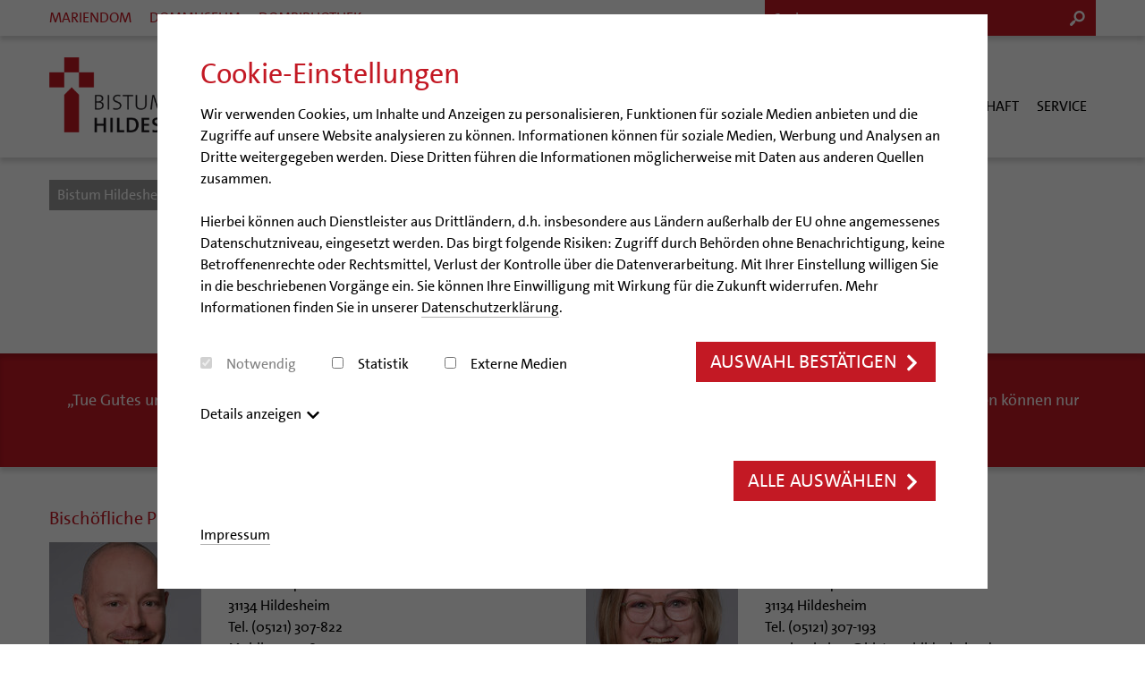

--- FILE ---
content_type: text/html; charset=utf-8
request_url: https://www.bistum-hildesheim.de/presse-und-oeffentlichkeitsarbeit/
body_size: 9890
content:
<!DOCTYPE html>
<html class=" no-js no-touch-support no-touch-confirmed sys-live">
<head>

<meta charset="utf-8">
<!-- 
	This website is powered by TYPO3 - inspiring people to share!
	TYPO3 is a free open source Content Management Framework initially created by Kasper Skaarhoj and licensed under GNU/GPL.
	TYPO3 is copyright 1998-2026 of Kasper Skaarhoj. Extensions are copyright of their respective owners.
	Information and contribution at https://typo3.org/
-->

<base href="/">


<meta http-equiv="x-ua-compatible" content="IE=Edge" />
<meta name="generator" content="TYPO3 CMS" />
<meta name="viewport" content="initial-scale=1" />
<meta name="keywords" content="Standardkeywords (aus Home)" />


<link rel="stylesheet" href="/typo3conf/ext/eventmanager/Resources/Public/Css/Events.css?1767950987" media="all">
<link rel="stylesheet" href="templates/public/fonts/font-awesome_4-4-0/css/font-awesome.min.css?1767950987" media="all">
<link rel="stylesheet" href="templates/public/js/shariff-master/shariff.min.css?1767950987" media="all">
<link rel="stylesheet" href="templates/public/js/fancybox/jquery.fancybox.css?1767950987" media="all">
<link rel="stylesheet" href="templates/public/js/etagen_cookie/etagen_cookie.css?1767950987" media="all">
<link rel="stylesheet" href="templates/public/css/basic.css?1767950987" media="all">
<link rel="stylesheet" href="templates/public/css/print.css?1767950987" media="print">
<link rel="stylesheet" href="templates/public/mod_hbh_hotspots/hotspots.css?1767950987" media="all">



<script src="templates/public/js/head.js?1767950987"></script>


<title>Presse- und Öffentlichkeitsarbeit | Bistum Hildesheim</title><link  rel="shortcut icon" type="image/x-icon" href="/favicon_hildesheim.ico"><script>var disableStr = 'ga-disable-'+'G-DV8Y61RY52';			if (document.cookie.indexOf(disableStr + '=true') > -1) {
				window[disableStr] = true;
			}
			function gaOptout() {
			  document.cookie = disableStr + '=true; expires=Thu, 31 Dec 2099 23:59:59 UTC; path=/';
			  window[disableStr] = true;
			  alert('Das Tracking durch Google Analytics wurde in Ihrem Browser für diese Website deaktiviert.');
			}</script><script async type="text/plain" class="cookiePermission analytics" src="https://www.googletagmanager.com/gtag/js?id=G-DV8Y61RY52"></script><script>			window.dataLayer = window.dataLayer || [];
			function gtag(){window.dataLayer.push(arguments);}
			gtag('js', new Date());gtag('config', 'G-DV8Y61RY52');</script><meta name="msvalidate.01" content="1C4FADFB1C97062FF03839558DBC1BFF" />
</head>
<body id="page-1382" class="site-1 site-bistum " >
<div id="header"><a href="/presse-und-oeffentlichkeitsarbeit/#main" class="for-accessibility">Zum Inhaltsbereich</a><div class="area area-top"><div class="row-12"><div class="col-8"><ul class="menu menu-top"><li><a href="https://www.dom-hildesheim.de" target="_blank">Mariendom</a></li><li><a href="https://www.dommuseum-hildesheim.de" target="_blank">Dommuseum</a></li><li><a href="https://www.dombibliothek-hildesheim.de" target="_blank">Dombibliothek</a></li></ul></div><div class="search-header col-4"><form class="search search-header" method="get" action="/"><input type="hidden" value="28" name="id"><input type="search" class="input-text input-maincolor" placeholder="Suche" value="" name="tx_solr[q]"><input type="submit" class="icon icon-txt" title="Suche starten" value="s"></form></div></div></div><div class="area area-menu-0"><div class="row-12"><div class="col"><a href="/" id="logo" title="Zur Startseite"><img src="/fileadmin/templates/layout/logo.png" width="271" height="123"   alt="Bistum Hildesheim"></a><div class="btn responsive-menu-btn"></div><ul class="menu menu-0"><li><a href="/bistum/">Bistum</a><ul><li><a href="/bistum/bischoefe/">Bischöfe</a><ul><li><a href="/bistum/bischoefe/bischof-dr-heiner-wilmer-scj/">Bischof Dr. Heiner Wilmer SCJ</a></li><li><a href="/bistum/bischoefe/bischof-em-norbert-trelle/">Bischof em. Norbert Trelle</a></li><li><a href="/bistum/bischoefe/weihbischof-bongartz/">Weihbischof em. Bongartz</a></li><li><a href="/bistum/bischoefe/weihbischof-schwerdtfeger/">Weihbischof em. Schwerdtfeger</a></li><li><a href="/bistum/bischoefe/weihbischof-em-koitz/">Weihbischof em. Koitz</a></li><li><a href="/bistum/bischoefe/bischof-em-dr-wuestenberg/">Bischof em. Dr. Wüstenberg</a></li></ul></li><li><a href="/bistum/organisation/">Organisation</a><ul><li><a href="/bistum/organisation/generalvikariat/">Generalvikariat</a></li><li><a href="/bistum/organisation/gremien/">Gremien</a></li><li><a href="/bistum/organisation/dioezesangericht/">Diözesangericht</a></li><li><a href="/bistum/organisation/gemeindegremien/">Gemeindegremien</a></li></ul></li><li><a href="/bistum/pfarrgemeinden/">Pfarrgemeinden</a></li><li><a href="/bistum/hildesheimer-dom/">Hildesheimer Dom</a><ul><li><a href="https://www.dom-hildesheim.de/vtour_04/Virtuelle_Tour.html" target="_blank">Virtueller Rundgang durch den Dom</a></li><li><a href="/bistum/hildesheimer-dom/tausendjaehriger-rosenstock/">Tausendjähriger Rosenstock</a></li><li><a href="/bistum/hildesheimer-dom/hildesheimer-dommusik/">Hildesheimer Dommusik</a></li></ul></li><li><a href="/bistum/wallfahrten-pilgern/">Wallfahrten | Pilgern</a><ul><li><a href="/bistum/wallfahrten-pilgern/jakobswege-im-bistum-hildesheim/wallfahrten-und-pilger/">Termine Wallfahrten und Pilgern</a></li><li><a href="/bistum/wallfahrten-pilgern/jakobswege-im-bistum-hildesheim/">Jakobswege im Bistum Hildesheim</a></li></ul></li><li><a href="/bistum/veranstaltungen/">Veranstaltungen</a></li><li><a href="/strategieprozess/">Strategieprozess</a></li><li><a href="/bistum/organisation/generalvikariat/bereich-sendung/abteilung-pastoral/jugendpastoral/">Jugend</a><ul><li><a href="/bistum/jugend/newsletter-fuer-ministrantinnen-und-ministranten/">Newsletter für Ministrantinnen und Ministranten</a></li><li><a href="/bistum/jugend/pilgerwege-mit-pater-heiner-wilmer/">Pilgerwege mit Pater Heiner Wilmer</a></li></ul></li><li><a href="/bistum/geschichte-des-bistums/">Geschichte des Bistums</a><ul><li><a href="/bistum/geschichte-des-bistums/bistumsjubilaeum/">Bistumsjubiläum</a></li><li><a href="/bistum/geschichte-des-bistums/bistumsgeschichte-von-dr-adolf-bertram/">Bistumsgeschichte von Dr. Adolf Bertram</a></li><li><a href="/bistum/geschichte-des-bistums/hildesheimer-bischoefe/">Hildesheimer Bischöfe</a></li><li><a href="/bistum/geschichte-des-bistums/bistumswappen/">Bistumswappen</a></li></ul></li><li><a href="/bistum/bistum-in-zahlen/">Bistum in Zahlen</a></li><li><a href="/bistum/verbaende/">Verbände</a><ul><li><a href="/bistum/verbaende/oekumene/">Ökumene</a></li><li><a href="/bistum/verbaende/bewahrung-der-schoepfung/">Bewahrung der Schöpfung</a></li><li><a href="/bistum/verbaende/arbeitsfreier-sonntag/">Arbeitsfreier Sonntag</a></li><li><a href="/bistum/verbaende/rentenmodell-der-kath-verbaende/">Rentenmodell der kath. Verbände</a></li><li><a href="/bistum/verbaende/geschlechtergerechtigkeit/">Geschlechtergerechtigkeit</a></li><li><a href="/bistum/verbaende/erwachsenenverbaende/">Erwachsenenverbände</a></li><li><a href="/bistum/verbaende/jugendverbaende/">Jugendverbände</a></li></ul></li><li><a href="/bistum/nachrichten/">Nachrichten</a><ul><li><a href="/bistum/nachrichten/nachrichtenarchiv/">Nachrichtenarchiv</a></li><li><a href="/bistum/nachrichten/audiopodcasts/">Audio/Podcasts</a></li></ul></li><li><a href="/bistum/finanzen/">Finanzen</a><ul><li><a href="/bistum/finanzen/geschaeftsbericht/">Geschäftsbericht</a></li><li><a href="/bistum/finanzen/kirchensteuer/">Kirchensteuer</a></li><li><a href="/bistum/finanzen/katholische-stiftungen/">Katholische Stiftungen</a></li></ul></li><li><a href="/bistum/filme-aus-dem-bistum-hildesheim/">Filme</a></li></ul></li><li><a href="/seelsorge/">Seelsorge</a><ul><li><a href="/seelsorge/katholisch-werden/">Katholisch werden</a><ul><li><a href="/seelsorge/wiedereintritt/">Wiedereintritt</a></li><li><a href="/seelsorge/erwachsenenkatechumenat/">Erwachsenenkatechumenat</a></li></ul></li><li><a href="/seelsorge/glaube-leben/">Glaube leben</a><ul><li><a href="/seelsorge/abenteuer-glaube/prayer-wall/">Prayer Wall</a></li><li><a href="/seelsorge/glaube-leben/glaubensveranstaltungen/">Glaubensveranstaltungen</a></li></ul></li><li><a href="/seelsorge/das-sakrament-der-taufe/">Taufe</a><ul><li><a href="/seelsorge/taufe/fragen-zur-taufe/">Fragen zur Taufe</a></li><li><a href="/seelsorge/taufe/erwachsenentaufe/">Erwachsenentaufe</a></li><li><a href="/seelsorge/taufe/taufsymbole/">Taufsymbole</a></li></ul></li><li><a href="/seelsorge/erstkommunion/">Erstkommunion</a></li><li><a href="/seelsorge/firmung/">Firmung</a></li><li><a href="/seelsorge/hochzeit/">Hochzeit</a><ul><li><a href="/seelsorge/hochzeit/katholisch-heiraten/">Katholisch heiraten</a></li><li><a href="/seelsorge/hochzeit/hirtenwort-ehe-familie/">Hirtenwort: Ehe & Familie</a></li><li><a href="/seelsorge/hochzeit/wissenswertes-zur-hochzeit/">Wissenswertes zur Hochzeit</a></li><li><a href="/seelsorge/hochzeit/ideen-fuer-die-hochzeitsfeier/">Ideen für die Hochzeitsfeier</a></li><li><a href="/seelsorge/hochzeit/trausprueche-aus-der-bibel/">Trausprüche aus der Bibel</a></li><li><a href="/seelsorge/hochzeit/hochzeits-symbole/">Hochzeits-Symbole</a></li></ul></li><li><a href="/seelsorge/lebensende/">Lebensende</a><ul><li><a href="http://www.kiz-online.de/content/auf-jeden-fall-vorbereitet" target="_blank">Patientenverfügung</a></li><li><a href="http://www.kiz-online.de/content/wo-ist-der-richtige-platz-zum-sterben" target="_blank">Wo ist der richtige Platz zum Sterben?</a></li><li><a href="/seelsorge/seelsorgefelder/hospiz/">Hospiz-Seelsorge</a></li></ul></li><li><a href="/seelsorge/spiritualitaet/">Spiritualität</a><ul><li><a href="/seelsorge/spiritualitaet/exerzitien/">Exerzitien</a></li><li><a href="/seelsorge/spiritualitaet/kontemplation/">Kontemplation</a></li><li><a href="/seelsorge/spiritualitaet/auszeit/">Auszeit</a></li><li><a href="/seelsorge/spiritualitaet/geistliche-begleitung/">Geistliche Begleitung</a></li><li><a href="/seelsorge/spiritualitaet/lebens-und-glaubensorte/">Lebens- und Glaubensorte</a></li><li><a href="/seelsorge/spiritualitaet/spirituelle-teambegleitung/">Spirituelle Teambegleitung</a></li><li><a href="/seelsorge/spiritualitaet/unterstuetzungsangebote-fuer-seelsorgende/">Unterstützungsangebote für Seelsorgende</a></li></ul></li><li><a href="/seelsorge/seelsorgefelder/">Seelsorgefelder</a><ul><li><a href="/seelsorge/seelsorgefelder/frauen/">Frauen</a></li><li><a href="/seelsorge/seelsorgefelder/maenner/">Männer</a></li><li><a href="/seelsorge/seelsorgefelder/queersensible-seelsorge/">Queersensible Seelsorge</a></li><li><a href="/seelsorge/seelsorgefelder/city-und-passanten/">City- und Passanten</a></li><li><a href="/seelsorge/seelsorgefelder/arbeitnehmer/">Arbeitnehmer</a></li><li><a href="/seelsorge/seelsorgefelder/altenheim-senioren/">Altenheim | Senioren</a></li><li><a href="/seelsorge/seelsorgefelder/unbehindert-glauben-teilen-inklusion/">Menschen mit Behinderung</a></li><li><a href="/seelsorge/seelsorgefelder/katholische-internationale-gemeinden/">Muttersprachen</a></li><li><a href="/seelsorge/seelsorgefelder/hospiz/">Hospiz</a></li><li><a href="/seelsorge/seelsorgefelder/internet-und-telefon/">Internet- und Telefon</a></li><li><a href="/seelsorge/seelsorgefelder/krankenhaus/">Krankenhaus</a></li><li><a href="/seelsorge/seelsorgefelder/kuenstler/">Künstler</a></li><li><a href="/seelsorge/seelsorgefelder/glaubenswege/">Glaubenswege</a></li><li><a href="/seelsorge/seelsorgefelder/ehe-familie-geschlechtergerechtigkeit/">Ehe - Familie - Geschlechtergerechtigkeit</a></li><li><a href="/seelsorge/seelsorgefelder/kategoriale-und-diakonale-seelsorge/">Kategoriale und Diakonale Seelsorge</a></li><li><a href="/seelsorge/seelsorgefelder/notfall/">Notfall</a></li><li><a href="/seelsorge/seelsorgefelder/polizei-und-feuerwehr/">Polizei- und Feuerwehr</a></li><li><a href="/bildung-kultur/schulen-hochschulen/schulpastoral/">Schule</a></li><li><a href="/seelsorge/seelsorgefelder/gefaengnisseelsorge/">Gefängnisseelsorge</a></li><li><a href="/seelsorge/seelsorgefelder/segensorte/">Segensorte</a></li></ul></li><li><a href="/seelsorge/berufung/">Berufung</a><ul><li><a href="/seelsorge/berufung/team/">Team</a></li><li><a href="/seelsorge/berufung/newsletter/">Newsletter</a></li><li><a href="/seelsorge/berufung/weitere-infos/">Weitere Infos</a></li></ul></li><li><a href="/seelsorge/berufe-in-der-kirche/">Berufe in der Kirche</a><ul><li><a href="/seelsorge/berufe-in-der-kirche/raum-fuer-vielfalt/">Raum für Vielfalt</a></li><li><a href="/seelsorge/berufe-in-der-kirche/diakone/">Diakone</a></li><li><a href="/seelsorge/berufe-in-der-kirche/gemeindereferentin/">Gemeindereferent:in</a></li><li><a href="/seelsorge/berufe-in-der-kirche/pastorale-mitarbeiter/">Pastorale:r Mitarbeiter:in</a></li><li><a href="/seelsorge/berufe-in-der-kirche/pastoralreferentin/">Pastoralreferent:in</a></li><li><a href="/seelsorge/berufe-in-der-kirche/priester/">Priester</a></li><li><a href="/seelsorge/berufe-in-der-kirche/kirchenmusikerin/">Kirchenmusiker:in</a></li><li><a href="/seelsorge/berufe-in-der-kirche/religionslehrerin/">Religionslehrer:in</a></li><li><a href="/seelsorge/berufe-in-der-kirche/freiwilligendienst/">Freiwilligendienst</a></li><li><a href="http://www.caritas.de/sozialeberufe" target="_blank">Soziale Berufe in der Caritas</a></li></ul></li><li><a href="/seelsorge/orden-gemeinschaften/">Orden | Gemeinschaften</a><ul><li><a href="/seelsorge/orden-gemeinschaften/frauenorden/">Frauenorden</a></li><li><a href="/seelsorge/orden-gemeinschaften/maennerorden/">Männerorden</a></li><li><a href="/seelsorge/orden-gemeinschaften/geistliche-gemeinschaften/">Geistliche Gemeinschaften</a></li><li><a href="/seelsorge/orden-gemeinschaften/ritterorden/">Ritterorden</a></li><li><a href="/seelsorge/orden-gemeinschaften/ordo-virginum/">Ordo virginum</a></li></ul></li></ul></li><li><a href="/beratung-und-hilfe/">Beratung & Hilfe</a><ul><li><a href="/beratung-hilfe/ehe-familien-und-lebensberatung-efl/">Ehe-, Familien-, und Lebensberatung (EFL)</a></li><li><a href="/beratung-hilfe/schwangerenberatung/">Schwangerenberatung</a><ul><li><a href="/beratung-hilfe/schwangerenberatung/beratungsstellen/">Beratungsstellen</a></li></ul></li><li><a href="/beratung-hilfe/beratung-bei-missbrauch/praevention-und-hilfe-bei-sexualisierter-gewalt/">Prävention und Hilfe bei sexualisierter Gewalt</a></li><li><a href="/beratung-hilfe/schuldnerberatung/">Schuldnerberatung</a><ul><li><a href="/beratung-hilfe/schuldnerberatung/beratungsstellen/">Beratungsstellen</a></li></ul></li><li><a href="/beratung-hilfe/caritas/">Caritas</a></li><li><a href="/beratung-hilfe/bischoefliche-stiftung-gemeinsam-fuer-das-leben/">Bischöfliche Stiftung Gemeinsam für das Leben</a></li></ul></li><li><a href="/bildung-kultur/">Bildung & Kultur</a><ul><li><a href="/bildung-kultur/schulen-hochschulen/">Schulen | Hochschulen</a><ul><li><a href="/bildung-kultur/schulen-hochschulen/katholische-schulen-im-bistum/">Katholische Schulen im Bistum</a></li><li><a href="/bildung-kultur/schulen-hochschulen/veranstaltungen/">Veranstaltungen</a></li><li><a href="/bildung-kultur/schulen-hochschulen/schulwettbewerb/">Schulwettbewerb</a></li><li><a href="/bildung-kultur/schulen-hochschulen/schulpastoral/">Schulpastoral</a></li><li><a href="/bildung-kultur/schulen-hochschulen/hochschulpastoral/">Hochschulpastoral</a></li><li><a href="/bildung-kultur/schulen-hochschulen/religionsunterricht/">Religionsunterricht</a></li><li><a href="/bildung-kultur/schulen-hochschulen/service/">Service</a></li><li><a href="/bildung-kultur/schulen-hochschulen/stellenanzeigen/">Stellenanzeigen</a></li></ul></li><li><a href="/bildung-kultur/dommuseum/">Dommuseum</a></li><li><a href="/bildung-kultur/dombibliothek/">Dombibliothek</a></li><li><a href="/bildung-kultur/bistumsarchiv/">Bistumsarchiv</a><ul><li><a href="/bildung-kultur/bistumsarchiv/projekte/">Projekte</a></li><li><a href="/bildung-kultur/bistumsarchiv/bestaende/">Bestände</a></li><li><a href="/bildung-kultur/bistumsarchiv/buchreihen/">Buchreihen</a></li><li><a href="/bildung-kultur/bistumsarchiv/gemeindeservice/">Gemeindeservice</a></li><li><a href="https://www.dombibliothek-hildesheim.de/de/digitaler-lesesaal-dile" target="_blank">Digitaler Lesesaal</a></li><li><a href="https://www.vgk-hildesheim.de" target="_blank">Verein für Geschichte und Kunst im Bistum Hildesheim</a></li><li><a href="https://www.dombibliothek-hildesheim.de/" target="_blank">Dombibliothek Hildesheim</a></li><li><a href="https://www.katholische-archive.de/organisation/bundeskonferenz" target="_blank">Bundeskonferenz der kirchlichen Archive in Deutschland</a></li></ul></li><li><a href="/bildung-kultur/katholische-akademie-des-bistums-hildesheim/">Katholische Akademie des Bistums Hildesheim</a><ul><li><a href="/bildung-kultur/katholische-akademie-des-bistums-hildesheim/staerkung-der-demokratie-einsatz-gegen-diskriminierung/">Stärkung der Demokratie | Einsatz gegen Diskriminierung</a></li></ul></li><li><a href="/bildung-kultur/bildungshaeuser/luechtenhof/">LÜCHTENHOF</a></li><li><a href="/bildung-kultur/familienbildungsstaetten/">Familienbildungsstätten </a></li><li><a href="/bildung-kultur/katholische-erwachsenenbildung/">Katholische Erwachsenenbildung</a></li><li><a href="/bildung-kultur/forschungsinstitut-fuer-philosophie-hannover/">Forschungsinstitut für Philosophie Hannover</a></li></ul></li><li><a href="/kirche-gesellschaft/">Kirche & Gesellschaft</a><ul><li><a href="/kirche-gesellschaft/oekumene-interreligioeser-dialog/">Ökumene | Interreligiöser Dialog</a><ul><li><a href="/kirche-gesellschaft/oekumene-interreligioeser-dialog/oekumene/">Ökumene</a></li><li><a href="/kirche-gesellschaft/oekumene-interreligioeser-dialog/interreligioeser-dialog/">Interreligiöser Dialog</a></li></ul></li><li><a href="/kirche-gesellschaft/weltkirche/">Weltkirche</a><ul><li><a href="/kirche-gesellschaft/weltkirche/infobrief-weltkirche/">Infobrief Weltkirche</a></li><li><a href="/kirche-gesellschaft/weltkirche/projektfoerderung/">Projektförderung</a></li><li><a href="/kirche-gesellschaft/weltkirche/weltweit/">Weltweit</a></li></ul></li><li><a href="/kirche-gesellschaft/bolivienpartnerschaft/">Bolivienpartnerschaft</a><ul><li><a href="/kirche-gesellschaft/bolivienpartnerschaft/bolivienkommission/">Bolivienkommission</a></li><li><a href="/kirche-gesellschaft/umweltschutz-klimaschutz/bolivienpartnerschaft-und-oekotheologie/cafe-bolivia/">Café Bolivia</a></li><li><a href="/kirche-gesellschaft/umweltschutz-klimaschutz/bolivienpartnerschaft-und-oekotheologie/beratung-von-direktpartnerschaften/">Beratung von Direktpartnerschaften</a></li><li><a href="/kirche-gesellschaft/umweltschutz-klimaschutz/bolivienpartnerschaft-und-oekotheologie/finanzielle-foerderung-der-bolivienpartnerschaft/">Finanzielle Förderung der Bolivienpartnerschaft</a></li><li><a href="/kirche-gesellschaft/umweltschutz-klimaschutz/bolivienpartnerschaft-und-oekotheologie/oekologische-fonds/">Ökologische Fonds</a></li><li><a href="/kirche-gesellschaft/umweltschutz-klimaschutz/bolivienpartnerschaft-und-oekotheologie/politische-lobbyarbeit/">Politische Lobbyarbeit</a></li><li><a href="https://www.bistum-hildesheim.de/fileadmin/dateien/Unterbereiche/Weltkirche/Bilder/Bolivien/Partnerschaftsvereinbarung_Webversion.pdf" target="_blank">Partnerschaftsvereinbarung</a></li><li><a href="https://www.bistum-trier.de/weltkirche/bolivienpartnerschaft/start/" target="_blank">Bolivienpartnerschaft Bistum Trier</a></li><li><a href="/kirche-gesellschaft/bolivienpartnerschaft/eise-mit-bischof-heiner/">Bolivienreise mit Bischof Heiner</a></li><li><a href="/kirche-gesellschaft/bolivienpartnerschaft/bolivientag-2025/">Bolivientag 2025</a></li></ul></li><li><a href="/kirche-gesellschaft/internationale-freiwilligendienste/">Internationale Freiwilligendienste</a><ul><li><a href="/kirche-gesellschaft/internationale-freiwilligendienste/aktuelles/">Aktuelles</a></li><li><a href="/kirche-gesellschaft/internationale-freiwilligendienste/outgoing/ehemalige-freiwillige/">Rückkehrenden-Engagement (ehemalige Freiwillige)</a></li><li><a href="/kirche-gesellschaft/internationale-freiwilligendienste/outgoing/">Outgoing</a></li><li><a href="/kirche-gesellschaft/internationale-freiwilligendienste/incoming/">Incoming</a></li></ul></li><li><a href="/kirche-gesellschaft/katholische-bueros/">Katholische Büros</a></li><li><a href="/kirche-gesellschaft/umweltschutz-klimaschutz/">Schöpfungsgerecht 2035</a><ul><li><a href="/kirche-gesellschaft/umweltschutz-klimaschutz/wir-machen-kirche-schoepfungsgerecht/">Wir machen Kirche - schöpfungsgerecht</a></li><li><a href="/kirche-gesellschaft/umweltschutz-klimaschutz/artenvielfalt/">Biologische Vielfalt</a></li><li><a href="/kirche-gesellschaft/umweltschutz-klimaschutz/engagiert-in-der-gesellschaft/">Engagiert in der Gesellschaft</a></li><li><a href="/kirche-gesellschaft/umweltschutz-klimaschutz/energetisches-sanieren/">Energetisches Sanieren</a></li><li><a href="/kirche-gesellschaft/umweltschutz-klimaschutz/foerdermittel-finden/">Fördermittel finden</a></li><li><a href="/kirche-gesellschaft/umweltschutz-klimaschutz/mobilitaet/">Mobilität</a></li><li><a href="/kirche-gesellschaft/umweltschutz-klimaschutz/oekotheologie/" target="_self">Ökotheologie</a></li><li><a href="/kirche-gesellschaft/umweltschutz-klimaschutz/schoepfungsspiritualitaet/">Schöpfungsspiritualität</a></li><li><a href="/kirche-gesellschaft/umweltschutz-klimaschutz/umweltbildung/">Umweltbildung</a></li><li><a href="/zukunftsraeume/">Zukunftsräume</a></li><li><a href="/kirche-gesellschaft/umweltschutz-klimaschutz/zehn-jahre-laudato-si/">Zehn Jahre "Laudato si'"</a></li><li><a href="/kirche-gesellschaft/nachhaltigkeit/aktuelles/">Aktuelles</a></li><li><a href="/kirche-gesellschaft/nachhaltigkeit/veranstaltungen/">Veranstaltungen</a></li></ul></li></ul></li><li><a href="/service/">Service</a><ul><li><a href="/service/angebote/">Angebote</a><ul><li><a href="/seelsorge/glaube-leben/">Abenteuer Glaube</a></li><li><a href="/service/angebote/unterstuetzung-fuer-pfarreien-und-einrichtungen/">Unterstützung für Pfarreien und Einrichtungen</a></li><li><a href="http://www.praevention.bistum-hildesheim.de" target="_blank">Prävention</a></li><li><a href="/service/angebote/fortbildungen/">Fortbildungen</a></li><li><a href="/service/angebote/stellenangebote/">Stellenangebote</a></li><li><a href="/service/angebote/liturgie-und-kirchenmusik/">Liturgie und Kirchenmusik</a></li><li><a href="http://www.lokale-kirchenentwicklung.de/" target="_blank">Lokale Kirchenentwicklung</a></li><li><a href="/diegruenegemeinde/">#diegruenegemeinde</a></li><li><a href="/kirche-gesellschaft/internationale-freiwilligendienste/">Internationale Freiwilligendienste</a></li><li><a href="/bistum/organisation/generalvikariat/gleichstellung-und-chancengleichheit/netzwerk-chancengleich/">Netzwerk ChancenGleich</a></li><li><a href="/service/angebote/buechereien/">Büchereien</a></li><li><a href="/service/angebote/medienstelle/">Medienstelle</a></li><li><a href="/service/angebote/newsletter/">Newsletter</a></li><li><a href="/service/angebote/personalentwicklung/">Personalentwicklung</a></li><li><a href="/seelsorge/spiritualitaet/unterstuetzungsangebote-fuer-seelsorgende/">Unterstützungsangebot für Seelsorgende</a></li><li><a href="/service/angebote/supervision/">Supervision</a></li><li><a href="/service/angebote/unterstuetzung-fuer-pfarreien-und-einrichtungen/gemeindeberatung/coaching/">Coaching</a></li><li><a href="/service/angebote/aufbrueche-in-der-kirche/">Aufbrüche in der Kirche</a></li><li><a href="http://www.engagiert-online.de" target="_blank">Ehrenamtliche</a></li><li><a href="https://aussicht.online/kirchenzeitung-hildesheim" target="_blank">KirchenZeitung online</a></li><li><a href="/service/angebote/verwaltungsbeauftragte-in-pfarrgemeinden/">Verwaltungsbeauftragte / Verwaltungsleitungen in Pfarrgemeinden</a></li><li><a href="http://www.mediaplus-x.de" target="_blank">media.plus X</a></li></ul></li><li><a href="/service/materialien/">Materialien</a><ul><li><a href="/service/materialien/aktuelles/">Aktuelles</a></li><li><a href="/service/materialien/altersvorsorge-und-ruhestand/">Altersvorsorge und Ruhestand</a></li><li><a href="/service/materialien/arbeitshilfen/">Arbeitshilfen</a></li><li><a href="/service/materialien/bistumsatlas/">Bistumsatlas</a></li><li><a href="/service/materialien/beruf-und-familie/">Beruf und Familie</a></li><li><a href="/service/materialien/koda/">KODA</a></li><li><a href="/service/materialien/direktorium/">Direktorium</a></li><li><a href="/service/materialien/mitarbeitendenvertretung/">Mitarbeitervertretung</a></li><li><a href="/service/materialien/institutionelles-schutzkonzept/">Institutionelles Schutzkonzept</a></li><li><a href="/service/materialien/kirchlicher-anzeiger/">Kirchlicher Anzeiger</a></li><li><a href="https://www.bistum-hildesheim.de/bistum/organisation/generalvikariat/stabsabteilung-recht/dokumente-der-stabsabteilung-recht/#c215452" target="_self">Kirchliches Arbeitsrecht</a></li><li><a href="/service/materialien/schematismus/">Schematismus</a></li></ul></li></ul></li></ul><div class="search-header col-6 no-padding"><form class="search search-header" method="get" action="/"><input type="hidden" value="28" name="id"><input type="search" class="input-text input-maincolor" placeholder="Suche" value="" name="tx_solr[q]"><input type="submit" class="icon icon-txt" title="Suche starten" value="s"></form></div></div></div></div><div class="area-breadcrumbs"><div class="row-12"><div class="col"><ol class="menu-breadcrumbs menu"><li class="act"><a href="/">Bistum Hildesheim</a></li><li class="act cur"><a href="/presse-und-oeffentlichkeitsarbeit/">Presse- und Öffentlichkeitsarbeit</a></li></ol></div></div></div></div><div id="main" class="row-12"><!--TYPO3SEARCH_begin--><div class="col col-headline main-headline"><h1>Presse- und Öffentlichkeitsarbeit</h1><p>Abteilung Kommunikation</p></div><div class="row flex-row bg-nonwhite row-over bg-maincolor   " id="c147714"><div class="no-padding col">
<div id="c7963" class="col col-headline"><p>„Tue Gutes und sprich darüber!“ Dieser oft zitierte Spruch der Öffentlichkeitsarbeit gilt auch für das Bistum Hildesheim. Die Menschen können nur dann vom Wirken der Kirche erfahren, wenn sie davon hören, sehen oder lesen.</p></div>

</div></div><div class="row flex-row  " id="c7964"><div class="no-padding col"><div class="row flex-row  " id="c7965"><div class="no-padding col-6">
<div id="c7966" class="csc-textpic text-only csc-text col  "><h3>Bischöfliche Pressestelle Hildesheim </h3></div>


<div id="c7968" class=" csc-textpic row imgs-left txt-imgs-sm "><div class=" col-2 w-static no-padding csc-textpic-imagewrap " data-ce-images="1"><div class="wrap-img wrap-jpg  col  "><img src="/fileadmin/_processed_/a/6/csm_bauerfeld-volker_2021_f8bb7f8521.jpg" width="170" height="170" srcset=" /fileadmin/_processed_/a/6/csm_bauerfeld-volker_2021_bd665de557.jpg 120w, /fileadmin/_processed_/a/6/csm_bauerfeld-volker_2021_f8bb7f8521.jpg 170w, /fileadmin/_processed_/a/6/csm_bauerfeld-volker_2021_9d7c7acb6d.jpg 300w"  sizes="(max-width:500px) calc(40vw - 16px), 170px"  alt="Volker Bauerfeld Portrait" title="Volker Bauerfeld" loading="lazy"></div></div><div class="m-l-2"><div class="col"><div class="csc-textpic-text"><h4>Volker Bauerfeld</h4><p>Domhof 24<br> 31134 Hildesheim<br> Tel. (05121) 307-822<br> Mobil: 0170 7842593<br> Fax: (05121) 307-821<br><a href="#" data-mailto-token="nbjmup+wpmlfs/cbvfsgfmeAcjtuvn.ijmeftifjn/ef" data-mailto-vector="1">volker.bauerfeld<del class="schutz">(ät)</del>bistum-hildesheim.de</a></p></div></div></div></div>


<div id="c7967" class="csc-textpic text-only csc-text col  "><p>Wie hoch ist der Bistumshaushalt? Wie heißt der neue Pfarrer von St.  Bernward? Journalisten wollen Informationen und stellen Fragen. Vom  Bischöflichen Pressesprecher erfahren sie mehr. </p></div>

</div><div class="no-padding col-6">
<div id="c147721" class="csc-textpic text-only csc-text col  "><p class="h3">Verwaltung</p></div>


<div id="c147722" class=" csc-textpic row imgs-left txt-imgs-sm "><div class=" col-2 w-static no-padding csc-textpic-imagewrap " data-ce-images="1"><div class="wrap-img wrap-jpg  col  "><img src="/fileadmin/_processed_/c/f/csm_kaiser-marion_2021_517295750e.jpg" width="170" height="170" srcset=" /fileadmin/_processed_/c/f/csm_kaiser-marion_2021_d7f9aa2191.jpg 120w, /fileadmin/_processed_/c/f/csm_kaiser-marion_2021_49d58d4532.jpg 170w, /fileadmin/_processed_/c/f/csm_kaiser-marion_2021_4f462a561f.jpg 300w"  sizes="(max-width:500px) calc(40vw - 16px), 170px"  alt="" loading="lazy"></div></div><div class="m-l-2"><div class="col"><div class="csc-textpic-text"><h4>Marion Kaiser</h4><p>Domhof 24 <br>31134 Hildesheim<br>Tel. (05121) 307-193 <br><a href="#" data-mailto-token="nbjmup+nbsjpo/lbjtfsAcjtuvn.ijmeftifjn/ef" data-mailto-vector="1">marion.kaiser<del class="schutz">(ät)</del>bistum-hildesheim.de</a></p><p>&nbsp;</p></div></div></div></div>

</div></div></div></div><div class="row flex-row bg-nonwhite row-over bg-maincolor   " id="c152197"><div class="no-padding col"><div class="row flex-row  " id="c152196"><div class="no-padding col-6">
<div id="c152193" class="csc-textpic text-only csc-text col  "><h3>Öffentlichkeitsarbeit</h3></div>


<div id="c152195" class=" csc-textpic row imgs-left txt-imgs-sm "><div class=" col-2 w-static no-padding csc-textpic-imagewrap " data-ce-images="1"><div class="wrap-img wrap-jpg  col  "><img src="/fileadmin/_processed_/1/c/csm_schade-julia_2021_aec512bc15.jpg" width="170" height="170" srcset=" /fileadmin/_processed_/1/c/csm_schade-julia_2021_124d0746d7.jpg 120w, /fileadmin/_processed_/1/c/csm_schade-julia_2021_7d635e4ce8.jpg 170w, /fileadmin/_processed_/1/c/csm_schade-julia_2021_0a98ba2372.jpg 300w"  sizes="(max-width:500px) calc(40vw - 16px), 170px"  alt="" loading="lazy"></div></div><div class="m-l-2"><div class="col"><div class="csc-textpic-text"><h4>Julia Schade</h4><p>Domhof 24<br>31134 Hildesheim<br>Tel. (05121) 307-515<br><a href="#" data-mailto-token="nbjmup+kvmjb/tdibefAcjtuvn.ijmeftifjn/ef" data-mailto-vector="1">julia.schade<del class="schutz">(ät)</del>bistum-hildesheim.de</a></p><p>&nbsp;</p></div></div></div></div>

</div><div class="no-padding col-6">
<div id="c203160" class="csc-textpic text-only csc-text col  "><h3>Nachhaltigkeitskommunikation</h3></div>


<div id="c203161" class=" csc-textpic row imgs-left txt-imgs-sm "><div class=" col-2 w-static no-padding csc-textpic-imagewrap " data-ce-images="1"><div class="wrap-img wrap-jpg  col  "><img src="/fileadmin/_processed_/5/9/csm_stockhorst-frauke-web_c3109e833a.jpg" width="170" height="170" srcset=" /fileadmin/_processed_/5/9/csm_stockhorst-frauke-web_4349805b85.jpg 120w, /fileadmin/_processed_/5/9/csm_stockhorst-frauke-web_d09190d9b8.jpg 170w, /fileadmin/_processed_/5/9/csm_stockhorst-frauke-web_fafeeb8df5.jpg 300w"  sizes="(max-width:500px) calc(40vw - 16px), 170px"  alt="" loading="lazy"></div></div><div class="m-l-2"><div class="col"><div class="csc-textpic-text"><h4>Frauke Stockhorst</h4><p>Domhof 24<br> 31134 Hildesheim<br> Mobil: 01515 2929577<br><a href="#" data-mailto-token="nbjmup+gsbvlf/tupdlipstuAcjtuvn.ijmeftifjn/ef" data-mailto-vector="1">frauke.stockhorst<del class="schutz">(ät)</del>bistum-hildesheim.de</a></p><p>&nbsp;</p></div></div></div></div>

</div></div></div></div>
<div class="row no-grid-elem"><div id="c152198" class="csc-textpic text-only csc-text col  "><h3>Interne Kommunikation</h3></div></div>

<div class="row flex-row  " id="c203159"><div class="no-padding col-6">
<div id="c152194" class=" csc-textpic row imgs-left txt-imgs-sm "><div class=" col-2 w-static no-padding csc-textpic-imagewrap " data-ce-images="1"><div class="wrap-img wrap-jpg  col  "><img src="/fileadmin/_processed_/d/0/csm_hanne-cornelia_93e86db05d.jpg" width="170" height="170" srcset=" /fileadmin/_processed_/d/0/csm_hanne-cornelia_2048cecd52.jpg 120w, /fileadmin/_processed_/d/0/csm_hanne-cornelia_0d9af8bb6d.jpg 170w, /fileadmin/_processed_/d/0/csm_hanne-cornelia_bbca5eac9d.jpg 300w"  sizes="(max-width:500px) calc(40vw - 16px), 170px"  alt="" loading="lazy"></div></div><div class="m-l-2"><div class="col"><div class="csc-textpic-text"><h4>Cornelia Hanne</h4><p>Domhof 24<br>31134 Hildesheim<br>Tel. (05121) 307-514<br><a href="#" data-mailto-token="nbjmup+dpsofmjb/iboofAcjtuvn.ijmeftifjn/ef" data-mailto-vector="1">cornelia.hanne<del class="schutz">(ät)</del>bistum-hildesheim.de</a>&nbsp;</p><p>&nbsp;</p></div></div></div></div>

</div><div class="no-padding col-6">
<div id="c237085" class=" csc-textpic row imgs-left txt-imgs-sm "><div class=" col-2 w-static no-padding csc-textpic-imagewrap " data-ce-images="1"><div class="wrap-img wrap-gif  col  "><img src="/fileadmin/_processed_/2/2/csm_avatar_e953c17c80.gif" width="170" height="170" srcset=" /fileadmin/_processed_/2/2/csm_avatar_dd410a3b6c.gif 120w, /fileadmin/_processed_/2/2/csm_avatar_fbb5507492.gif 170w, /fileadmin/_processed_/2/2/csm_avatar_16231a1f95.gif 300w"  sizes="(max-width:500px) calc(40vw - 16px), 170px"  alt="Symbolischer Avatar für Ansprechpartner" title="Avatar für Ansprechpartner" loading="lazy"></div></div><div class="m-l-2"><div class="col"><div class="csc-textpic-text"><p class="h4">Anna Knuth</p><p>Domhof 24<br> 31134 Hildesheim<br><a href="#" data-mailto-token="nbjmup+boob/lovuiAcjtuvn.ijmeftifjn/ef" data-mailto-vector="1">anna.knuth<del class="schutz">(ät)</del>bistum-hildesheim.de</a></p></div></div></div></div>

</div></div><div class="row flex-row bg-nonwhite row-over bg-maincolor   " id="c8349"><div class="no-padding col">
<div id="c8353" class="csc-textpic text-only csc-text col  "><h3>Internet / Social Media</h3></div>

<div class="row flex-row  " id="c8354"><div class="no-padding col-6">
<div id="c8355" class=" csc-textpic row imgs-left txt-imgs-sm "><div class=" col-2 w-static no-padding csc-textpic-imagewrap " data-ce-images="1"><div class="wrap-img wrap-jpg  col  "><img src="/fileadmin/_processed_/6/5/csm_peter-lange-portrait_aef48d0958.jpg" width="170" height="170" srcset=" /fileadmin/_processed_/6/5/csm_peter-lange-portrait_49ecbd5ff6.jpg 120w, /fileadmin/_processed_/6/5/csm_peter-lange-portrait_aef48d0958.jpg 170w, /fileadmin/_processed_/6/5/csm_peter-lange-portrait_924dd05eaf.jpg 300w"  sizes="(max-width:500px) calc(40vw - 16px), 170px"  alt="" loading="lazy"></div></div><div class="m-l-2"><div class="col"><div class="csc-textpic-text"><h4>Peter Lange</h4><p>Domhof 24<br>31134 Hildesheim<br>Tel. (05121) 307-824<br><a href="#" data-mailto-token="nbjmup+qfufs/mbohfAcjtuvn.ijmeftifjn/ef" data-mailto-vector="1">peter.lange<del class="schutz">(ät)</del>bistum-hildesheim.de</a></p><p>&nbsp;</p></div></div></div></div>

</div><div class="no-padding col-6">
<div id="c8356" class=" csc-textpic row imgs-left txt-imgs-sm "><div class=" col-2 w-static no-padding csc-textpic-imagewrap " data-ce-images="1"><div class="wrap-img wrap-jpg  col  "><img src="/fileadmin/_processed_/b/c/csm_pohlmann-thomas_2021_ff16ca6a8d.jpg" width="170" height="170" srcset=" /fileadmin/_processed_/b/c/csm_pohlmann-thomas_2021_ccc82cdf27.jpg 120w, /fileadmin/_processed_/b/c/csm_pohlmann-thomas_2021_9861dd4f5b.jpg 170w, /fileadmin/_processed_/b/c/csm_pohlmann-thomas_2021_dd547b02bd.jpg 300w"  sizes="(max-width:500px) calc(40vw - 16px), 170px"  alt="" loading="lazy"></div></div><div class="m-l-2"><div class="col"><div class="csc-textpic-text"><h4>Thomas Pohlmann</h4><p>Domhof 24<br>31134 Hildesheim<br>Tel. (05121) 307-825<br><a href="#" data-mailto-token="nbjmup+uipnbt/qpimnbooAcjtuvn.ijmeftifjn/ef" data-mailto-vector="1">thomas.pohlmann<del class="schutz">(ät)</del>bistum-hildesheim.de</a></p><p>&nbsp;</p></div></div></div></div>

</div></div></div></div><div class="row flex-row bg-nonwhite row-over bg-lightgray   " id="c8342"><div class="no-padding col">
<div id="c8343" class="csc-textpic text-only csc-text col  "><h3>Regionale Pressestellen</h3></div>

<div class="row flex-row  " id="c8344"><div class="no-padding col-6">
<div id="c159345" class="csc-textpic text-only csc-text col  "><p><strong>Hannover</strong></p></div>


<div id="c8345" class=" csc-textpic row imgs-left txt-imgs-sm "><div class=" col-2 w-static no-padding csc-textpic-imagewrap " data-ce-images="1"><div class="wrap-img wrap-jpg  col  "><img src="/fileadmin/_processed_/6/5/csm_wala-ruediger_2021_2ff4dbb6cd.jpg" width="170" height="170" srcset=" /fileadmin/_processed_/6/5/csm_wala-ruediger_2021_f5fb9cfa5c.jpg 120w, /fileadmin/_processed_/6/5/csm_wala-ruediger_2021_2ff4dbb6cd.jpg 170w, /fileadmin/_processed_/6/5/csm_wala-ruediger_2021_1474648431.jpg 300w"  sizes="(max-width:500px) calc(40vw - 16px), 170px"  alt="" loading="lazy"></div></div><div class="m-l-2"><div class="col"><div class="csc-textpic-text"><h4>Rüdiger Wala</h4><p>Referent für Presse- und Öffentlichkeitsarbeit<br>Platz an der Basilika 2<br>30169 Hannover<br>Tel. (0511) 16405-54<br><a href="#" data-mailto-token="nbjmup+qsfttfAlbui.ljsdif.iboopwfs/ef" data-mailto-vector="1">presse<del class="schutz">(ät)</del>kath-kirche-hannover.de</a><br><a href="http://www.kath-kirche-hannover.de" target="_blank">www.kath-kirche-hannover.de</a></p></div></div></div></div>

</div><div class="no-padding col-6">
<div id="c159346" class="csc-textpic text-only csc-text col  "><p><strong>Braunschweig</strong></p></div>


<div id="c8348" class=" csc-textpic row imgs-left txt-imgs-sm "><div class=" col-2 w-static no-padding csc-textpic-imagewrap " data-ce-images="1"><div class="wrap-img wrap-jpg  col  "><img src="/fileadmin/_processed_/6/0/csm_moser-sabine-2021_d376d053aa.jpg" width="170" height="170" srcset=" /fileadmin/_processed_/6/0/csm_moser-sabine-2021_7a7a782600.jpg 120w, /fileadmin/_processed_/6/0/csm_moser-sabine-2021_263095d1cd.jpg 170w, /fileadmin/_processed_/6/0/csm_moser-sabine-2021_e8c3bd96e8.jpg 300w"  sizes="(max-width:500px) calc(40vw - 16px), 170px"  alt="" loading="lazy"></div></div><div class="m-l-2"><div class="col"><div class="csc-textpic-text"><h4>Sabine Moser</h4><p>Referentin für Presse- und Öffentlichkeitsarbeit<br> Spohrplatz 9<br> 38100 Braunschweig<br> Tel. (0531) 24490-25<br><a href="#" data-mailto-token="nbjmup+qsfttfAtubfhjejfo/ef" data-mailto-vector="1">presse<del class="schutz">(ät)</del>staegidien.de</a><br><a href="http://www.dekanat-braunschweig.de" target="_blank">www.dekanat-braunschweig.de</a></p></div></div></div></div>

</div></div><div class="row flex-row  " id="c159349"><div class="no-padding col-6">
<div id="c159347" class="csc-textpic text-only csc-text col  "><p><strong>Südniedersachsen</strong></p></div>


<div id="c147723" class=" csc-textpic row imgs-left txt-imgs-sm "><div class=" col-2 w-static no-padding csc-textpic-imagewrap " data-ce-images="1"><div class="wrap-img wrap-jpg  col  "><img src="/fileadmin/_processed_/f/c/csm_vera-woelk-portrait_00c0588843.jpg" width="170" height="170" srcset=" /fileadmin/_processed_/f/c/csm_vera-woelk-portrait_31606b6515.jpg 120w, /fileadmin/_processed_/f/c/csm_vera-woelk-portrait_b81172822b.jpg 170w, /fileadmin/_processed_/f/c/csm_vera-woelk-portrait_da9146e996.jpg 300w"  sizes="(max-width:500px) calc(40vw - 16px), 170px"  alt="" loading="lazy"></div></div><div class="m-l-2"><div class="col"><div class="csc-textpic-text"><h4>Vera Wölk</h4><p>Referentin für Presse- und Öffentlichkeitsarbeit<br> St.-Heinrich-Str. 5<br> 37081 Göttingen<br> Mobil: 01516 5693536<br><a href="#" data-mailto-token="nbjmup+qsfttfAlbuipmjtdif.ljsdif.hpfuujohfo/ef" data-mailto-vector="1">presse<del class="schutz">(ät)</del>katholische-kirche-goettingen.de</a>&nbsp;<br><a href="http://www.katholische-kirche-goettingen.de" target="_blank">www.katholische-kirche-goettingen.de</a>&nbsp;<br><a href="http://www.dekanat-untereichsfeld.de" target="_blank" rel="noreferrer">www.dekanat-untereichsfeld.de</a>&nbsp;&nbsp;</p></div></div></div></div>

</div><div class="no-padding col-6"></div></div></div></div><div class="row flex-row bg-nonwhite row-over bg-maincolor   " id="c264343"><div class="no-padding col">
<div id="c264344" class="csc-textpic text-only csc-text col  "><h3>Redaktion KirchenZeitung</h3></div>

<div class="row flex-row  " id="c264345"><div class="no-padding col-6">
<div id="c264346" class=" csc-textpic row imgs-left txt-imgs-sm "><div class=" col-2 w-static no-padding csc-textpic-imagewrap " data-ce-images="1"><div class="wrap-img wrap-jpg  col  "><img src="/fileadmin/_processed_/2/a/csm_Deppe_freundlich_f4ed31210e.jpg" width="170" height="170" srcset=" /fileadmin/_processed_/2/a/csm_Deppe_freundlich_e2fb2c5cb7.jpg 120w, /fileadmin/_processed_/2/a/csm_Deppe_freundlich_f4ed31210e.jpg 170w, /fileadmin/_processed_/2/a/csm_Deppe_freundlich_c9ab0ff48e.jpg 300w"  sizes="(max-width:500px) calc(40vw - 16px), 170px"  alt="" loading="lazy"></div></div><div class="m-l-2"><div class="col"><div class="csc-textpic-text"><h4>Edmund Deppe</h4><p>Domhof 24<br> 31134 Hildesheim<br> Tel. (05121) 307-864<br><a href="#" data-mailto-token="nbjmup+fenvoe/efqqfAcjtuvn.ijmeftifjn/ef" data-mailto-vector="1">edmund.deppe<del class="schutz">(ät)</del>bistum-hildesheim.de</a></p></div></div></div></div>

</div><div class="no-padding col-6"></div></div></div></div><div class="row flex-row  " id="c264337"><div class="no-padding col">
<div id="c264338" class="csc-textpic text-only csc-text col  "><h3>Rundfunk-Redaktion für private Hörfunksender in Niedersachsen</h3></div>

<div class="row flex-row  " id="c264335"><div class="no-padding col-6">
<div id="c264333" class=" csc-textpic row imgs-left txt-imgs-sm "><div class=" col-2 w-static no-padding csc-textpic-imagewrap " data-ce-images="1"><div class="wrap-img wrap-jpg  col  "><img src="/fileadmin/_processed_/1/9/csm_behnke-stefanie_94aa7dbb96.jpg" width="170" height="170" srcset=" /fileadmin/_processed_/1/9/csm_behnke-stefanie_472a6f5dd6.jpg 120w, /fileadmin/_processed_/1/9/csm_behnke-stefanie_94aa7dbb96.jpg 170w, /fileadmin/_processed_/1/9/csm_behnke-stefanie_4943c76c3c.jpg 300w"  sizes="(max-width:500px) calc(40vw - 16px), 170px"  alt="" loading="lazy"><p class="caption">
			SONY DSC
			
		</p></div></div><div class="m-l-2"><div class="col"><div class="csc-textpic-text"><h4>Stefanie Behnke</h4><p>Domhof 24<br> 31134 Hildesheim<br> Tel. (05121) 307-860<br><a href="#" data-mailto-token="nbjmup+tufgbojf/cfiolfAcjtuvn.ijmeftifjn/ef" data-mailto-vector="1">stefanie.behnke<del class="schutz">(ät)</del>bistum-hildesheim.de</a></p></div></div></div></div>


<div id="c264334" class=" csc-textpic row imgs-left txt-imgs-sm "><div class=" col-2 w-static no-padding csc-textpic-imagewrap " data-ce-images="1"><div class="wrap-img wrap-gif  col  "><img src="/fileadmin/_processed_/2/2/csm_avatar_e953c17c80.gif" width="170" height="170" srcset=" /fileadmin/_processed_/2/2/csm_avatar_dd410a3b6c.gif 120w, /fileadmin/_processed_/2/2/csm_avatar_fbb5507492.gif 170w, /fileadmin/_processed_/2/2/csm_avatar_16231a1f95.gif 300w"  sizes="(max-width:500px) calc(40vw - 16px), 170px"  alt="Symbolischer Avatar für Ansprechpartner" title="Avatar für Ansprechpartner" loading="lazy"></div></div><div class="m-l-2"><div class="col"><div class="csc-textpic-text"><h4>Tabea Kolbeck</h4><p>Domhof 24<br> 31134 Hildesheim<br> Tel. (05121) 307-868<br><a href="#" data-mailto-token="nbjmup+ubcfb/lpmcfdlAcjtuvn.ijmeftifjn/ef" data-mailto-vector="1">tabea.kolbeck<del class="schutz">(ät)</del>bistum-hildesheim.de</a></p></div></div></div></div>

</div><div class="no-padding col-6">
<div id="c264332" class=" csc-textpic row imgs-left txt-imgs-sm "><div class=" col-2 w-static no-padding csc-textpic-imagewrap " data-ce-images="1"><div class="wrap-img wrap-jpg  col  "><img src="/fileadmin/_processed_/4/8/csm_klawitter-weiss-martha_1e0c681c3d.jpg" width="170" height="170" srcset=" /fileadmin/_processed_/4/8/csm_klawitter-weiss-martha_35aa02f270.jpg 120w, /fileadmin/_processed_/4/8/csm_klawitter-weiss-martha_74106db22d.jpg 170w, /fileadmin/_processed_/4/8/csm_klawitter-weiss-martha_686d778314.jpg 300w"  sizes="(max-width:500px) calc(40vw - 16px), 170px"  alt="" loading="lazy"></div></div><div class="m-l-2"><div class="col"><div class="csc-textpic-text"><h4>Martha Klawitter-Weiß</h4><p>Domhof 24<br> 31134 Hildesheim<br> Tel. (05121) 307-868<br><a href="#" data-mailto-token="nbjmup+nbsuib/lmbxjuufs.xfjttAcjtuvn.ijmeftifjn/ef" data-mailto-vector="1">martha.klawitter-weiss<del class="schutz">(ät)</del>bistum-hildesheim.de</a></p></div></div></div></div>

</div></div></div></div><div class="row flex-row bg-nonwhite row-over bg-maincolor   " id="c139399"><div class="no-padding col-6">
<div id="c139404" class="csc-textpic text-only csc-text col  "><h3>Verwaltung/Dombauverein</h3></div>


<div id="c139402" class=" csc-textpic row imgs-left txt-imgs-sm "><div class=" col-2 w-static no-padding csc-textpic-imagewrap " data-ce-images="1"><div class="wrap-img wrap-jpg  col  "><img src="/fileadmin/_processed_/9/a/csm_Scholz-Barbara-portrait_2f22689d59.jpg" width="170" height="170" srcset=" /fileadmin/_processed_/9/a/csm_Scholz-Barbara-portrait_9d071dcb0b.jpg 120w, /fileadmin/_processed_/9/a/csm_Scholz-Barbara-portrait_90f1e5c52e.jpg 170w, /fileadmin/_processed_/9/a/csm_Scholz-Barbara-portrait_26cf994fb6.jpg 300w"  sizes="(max-width:500px) calc(40vw - 16px), 170px"  alt="" loading="lazy"></div></div><div class="m-l-2"><div class="col"><div class="csc-textpic-text"><h4>Barbara Scholz</h4><p>Domhof 24<br> 31134 Hildesheim<br> Tel. (05121) 307-216<br><a href="#" data-mailto-token="nbjmup+cbscbsb/tdipmaAcjtuvn.ijmeftifjn/ef" data-mailto-vector="1">barbara.scholz<del class="schutz">(ät)</del>bistum-hildesheim.de</a></p><p>&nbsp;</p></div></div></div></div>

</div><div class="no-padding col-6"></div></div><div class="row flex-row  " id="c264342"><div class="no-padding col">
<div id="c264348" class="csc-textpic text-only csc-text col  "><h3>In-House-Grafik</h3></div>

<div class="row flex-row  " id="c264347"><div class="no-padding col-6">
<div id="c264349" class=" csc-textpic row imgs-left txt-imgs-sm "><div class=" col-2 w-static no-padding csc-textpic-imagewrap " data-ce-images="1"><div class="wrap-img wrap-gif  col  "><img src="/fileadmin/_processed_/2/2/csm_avatar_e953c17c80.gif" width="170" height="170" srcset=" /fileadmin/_processed_/2/2/csm_avatar_dd410a3b6c.gif 120w, /fileadmin/_processed_/2/2/csm_avatar_fbb5507492.gif 170w, /fileadmin/_processed_/2/2/csm_avatar_16231a1f95.gif 300w"  sizes="(max-width:500px) calc(40vw - 16px), 170px"  alt="Symbolischer Avatar für Ansprechpartner" title="Avatar für Ansprechpartner" loading="lazy"></div></div><div class="m-l-2"><div class="col"><div class="csc-textpic-text"><h4>Bettina Höhne</h4><p>Domhof 24<br> 31134 Hildesheim<br> Tel. (05121) 307-846<br><a href="#" data-mailto-token="nbjmup+cfuujob/ipfiofAcjtuvn.ijmeftifjn/ef" data-mailto-vector="1">bettina.hoehne<del class="schutz">(ät)</del>bistum-hildesheim.de</a></p></div></div></div></div>

</div><div class="no-padding col-6">
<div id="c264350" class=" csc-textpic row imgs-left txt-imgs-sm "><div class=" col-2 w-static no-padding csc-textpic-imagewrap " data-ce-images="1"><div class="wrap-img wrap-gif  col  "><img src="/fileadmin/_processed_/2/2/csm_avatar_e953c17c80.gif" width="170" height="170" srcset=" /fileadmin/_processed_/2/2/csm_avatar_dd410a3b6c.gif 120w, /fileadmin/_processed_/2/2/csm_avatar_fbb5507492.gif 170w, /fileadmin/_processed_/2/2/csm_avatar_16231a1f95.gif 300w"  sizes="(max-width:500px) calc(40vw - 16px), 170px"  alt="Symbolischer Avatar für Ansprechpartner" title="Avatar für Ansprechpartner" loading="lazy"></div></div><div class="m-l-2"><div class="col"><div class="csc-textpic-text"><h4>Martin Hunger</h4><p>Domhof 24<br> 31134 Hildesheim<br> Tel. (05121) 307-845<br><a href="#" data-mailto-token="nbjmup+nbsujo/ivohfsAcjtuvn.ijmeftifjn/ef" data-mailto-vector="1">martin.hunger<del class="schutz">(ät)</del>bistum-hildesheim.de</a></p></div></div></div></div>

</div></div></div></div><!--TYPO3SEARCH_end--></div><div id="footer"><div class="deco"></div><div class="row-12"><div class="col-3"><h3>Service</h3><ul class="links-footer no-list"><li><a href="https://bilddatenbank-kommunikation.bistum-hildesheim.de/" target="_blank">Bilder</a></li><li><a href="/newsletter-im-blick/">Newsletter</a></li><li><a href="/service/materialien/direktorium-1/">Direktorium</a></li><li><a href="/service/angebote/stellenangebote/">Stellenangebote</a></li><li><a href="/kirchlicher-anzeiger-1/">Kirchlicher Anzeiger</a></li><li><a href="/hoerfunkredaktion/">Hörfunkredaktion</a></li><li class="act cur"><a href="/presse-und-oeffentlichkeitsarbeit/">Presse- und Öffentlichkeitsarbeit</a></li></ul></div><div class="col-3"><h3>Social</h3><ul class="links-footer no-list"><li><a href="https://www.youtube.com/user/BistumHildesheim" target="_blank">Das Bistum auf YouTube</a></li><li><a href="https://www.facebook.com/bistumhildesheim" target="_blank">Das Bistum auf Facebook</a></li><li><a href="https://www.instagram.com/bistumhildesheim/" target="_blank">Das Bistum auf Instagram</a></li></ul></div><div class="col-3"><h3>Information</h3><ul class="links-footer no-list"><li><a href="/kontakt-4/">Kontakt</a></li><li><a href="/impressum/">Impressum</a></li><li><a href="/datenschutz/">Datenschutz</a></li></ul></div><div class="col-3 right footer-logo"><a href="/" class="logo img-link" title="Zur Startseite"><img src="/fileadmin/templates/layout/logo.png" width="271" height="123"   alt="Bistum Hildesheim"></a></div></div></div>
<script src="templates/public/js/jquery-1.11.3.min.js?1767950987"></script>
<script src="/typo3conf/ext/mmc_guestbook/Resources/Public/Scripts/jquery-3.5.1.min.js?1767950987"></script>
<script src="templates/public/js/etagen_cookie/etagen_cookie.js?1767950987"></script>
<script src="templates/public/js/fancybox/jquery.fancybox.pack.js?1767950987"></script>
<script src="/typo3conf/ext/powermail/Resources/Public/JavaScript/Powermail/Form.min.js?1729254652" defer="defer"></script>
<script src="/typo3conf/ext/eventmanager/Resources/Public/Js/Search.js?1767950987"></script>
<script src="/typo3conf/ext/mmc_guestbook/Resources/Public/Scripts/mmc_guestbook-0.9.5.js?1767950987"></script>
<script src="templates/public/js/basic.js?1767950987" defer="defer"></script>
<script src="templates/public/js/shariff-master/shariff.min.js?1767950987"></script>
<script src="templates/public/mod_hbh_hotspots/hotspots.js?1767950987" defer="defer"></script>
<script async="async" src="/typo3temp/assets/js/cfd16b174d7f7b046e20adbc2e0a1094.js?1701946624"></script>


</body>
</html>

--- FILE ---
content_type: application/javascript; charset=utf-8
request_url: https://www.bistum-hildesheim.de/typo3conf/ext/mmc_guestbook/Resources/Public/Scripts/mmc_guestbook-0.9.5.js?1767950987
body_size: 58
content:
var mmcGuestbook = {
		
	validateForm: function( formNode ){
		var formValid = true;
		// iterate form fields
		$( formNode ).find('.form-row .validate').each(function(){
			$(this).closest('.form-row').removeClass('error');
			var fieldValid = true;
			if( $(this).hasClass('required') && ! $(this).val() ){
				fieldValid = false;
			}
			if ( $(this).hasClass('email') && ! $(this).val().match(/^$|(\S+@\S+\.\S+)$/) ){
				fieldValid = false;			
			}
			if( $(this).hasClass('mts') && ! mmcGuestbook.validateMathTest( formNode ) ){
			  fieldValid = false;
			}
			if( !fieldValid ){
				$(this).closest('.form-row').addClass('error');
				if( formValid )
					$(this).focus();
				formValid = false;
			}
		});
		// return validation result
		return formValid;
	},
	
	validateMathTest: function( formNode ){
	  var $mts;
	  if( ($mts = $(formNode).find('#mmcgbform-mts') ).length == 0 )
	    return true; // no math test
	  var s = $mts.val();
    var l = $(formNode).find('#mmcgbform-mts-label').html();
    var expr = l.substr(0, l.search('='));
    var s2 = eval( expr ).toString();
    return (s == s2);
	}
	
}